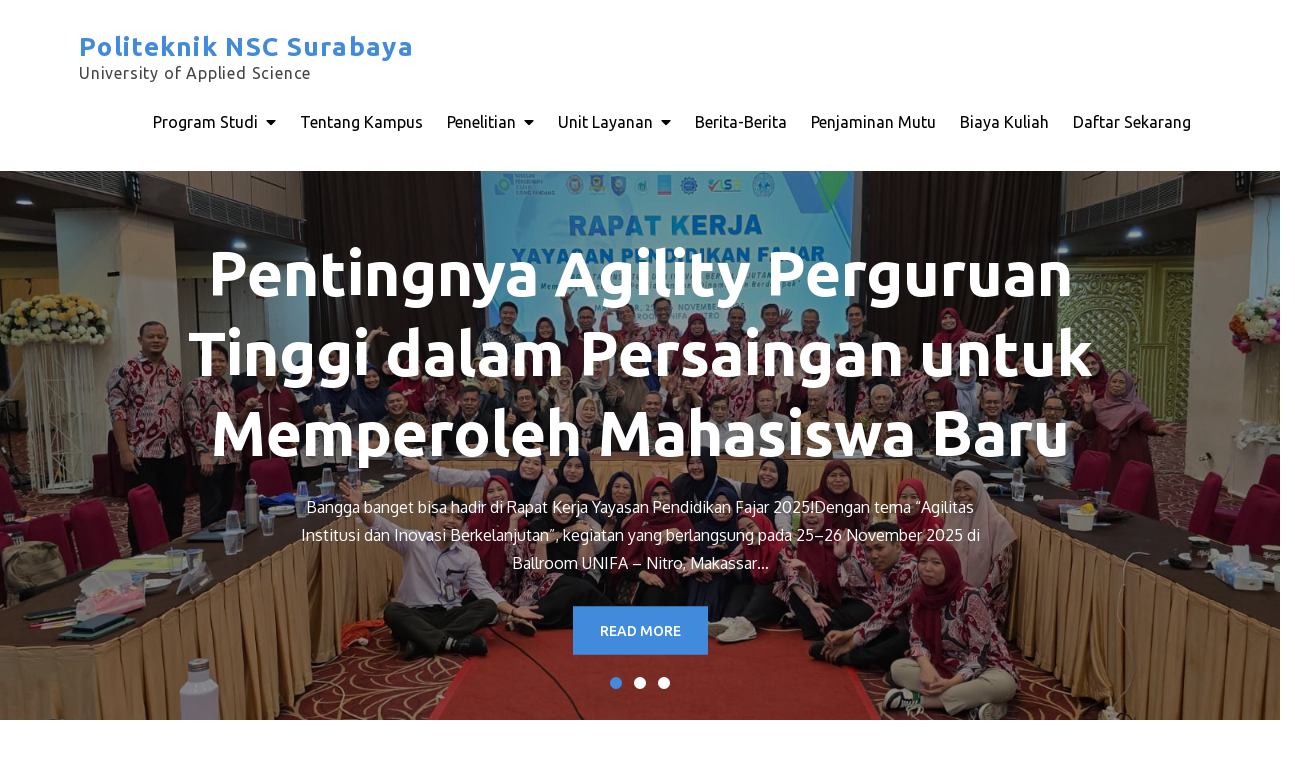

--- FILE ---
content_type: text/html; charset=UTF-8
request_url: https://nscpolteksby.ac.id/workshop-pembuatan-akun-edas-google-schoolar-sinta-orcid-scopus-dan-wos/
body_size: 15358
content:
<!DOCTYPE html> <html lang="en-US"><head>
	<meta charset="UTF-8">
	<meta name="viewport" content="width=device-width, initial-scale=1">
	<link rel="profile" href="http://gmpg.org/xfn/11">
	
<title>Politeknik NSC Surabaya &#8211; University of Applied Science</title>
<meta name='robots' content='max-image-preview:large' />
<link rel='dns-prefetch' href='//fonts.googleapis.com' />
<link rel="alternate" type="application/rss+xml" title="Politeknik NSC Surabaya &raquo; Feed" href="https://nscpolteksby.ac.id/?feed=rss2" />
<link rel="alternate" type="application/rss+xml" title="Politeknik NSC Surabaya &raquo; Comments Feed" href="https://nscpolteksby.ac.id/?feed=comments-rss2" />
<link rel="alternate" title="oEmbed (JSON)" type="application/json+oembed" href="https://nscpolteksby.ac.id/index.php?rest_route=%2Foembed%2F1.0%2Fembed&#038;url=https%3A%2F%2Fnscpolteksby.ac.id%2F" />
<link rel="alternate" title="oEmbed (XML)" type="text/xml+oembed" href="https://nscpolteksby.ac.id/index.php?rest_route=%2Foembed%2F1.0%2Fembed&#038;url=https%3A%2F%2Fnscpolteksby.ac.id%2F&#038;format=xml" />
<style id='wp-img-auto-sizes-contain-inline-css' type='text/css'>
img:is([sizes=auto i],[sizes^="auto," i]){contain-intrinsic-size:3000px 1500px}
/*# sourceURL=wp-img-auto-sizes-contain-inline-css */
</style>
<style id='wp-emoji-styles-inline-css' type='text/css'>

	img.wp-smiley, img.emoji {
		display: inline !important;
		border: none !important;
		box-shadow: none !important;
		height: 1em !important;
		width: 1em !important;
		margin: 0 0.07em !important;
		vertical-align: -0.1em !important;
		background: none !important;
		padding: 0 !important;
	}
/*# sourceURL=wp-emoji-styles-inline-css */
</style>
<style id='wp-block-library-inline-css' type='text/css'>
:root{
  --wp-block-synced-color:#7a00df;
  --wp-block-synced-color--rgb:122, 0, 223;
  --wp-bound-block-color:var(--wp-block-synced-color);
  --wp-editor-canvas-background:#ddd;
  --wp-admin-theme-color:#007cba;
  --wp-admin-theme-color--rgb:0, 124, 186;
  --wp-admin-theme-color-darker-10:#006ba1;
  --wp-admin-theme-color-darker-10--rgb:0, 107, 160.5;
  --wp-admin-theme-color-darker-20:#005a87;
  --wp-admin-theme-color-darker-20--rgb:0, 90, 135;
  --wp-admin-border-width-focus:2px;
}
@media (min-resolution:192dpi){
  :root{
    --wp-admin-border-width-focus:1.5px;
  }
}
.wp-element-button{
  cursor:pointer;
}

:root .has-very-light-gray-background-color{
  background-color:#eee;
}
:root .has-very-dark-gray-background-color{
  background-color:#313131;
}
:root .has-very-light-gray-color{
  color:#eee;
}
:root .has-very-dark-gray-color{
  color:#313131;
}
:root .has-vivid-green-cyan-to-vivid-cyan-blue-gradient-background{
  background:linear-gradient(135deg, #00d084, #0693e3);
}
:root .has-purple-crush-gradient-background{
  background:linear-gradient(135deg, #34e2e4, #4721fb 50%, #ab1dfe);
}
:root .has-hazy-dawn-gradient-background{
  background:linear-gradient(135deg, #faaca8, #dad0ec);
}
:root .has-subdued-olive-gradient-background{
  background:linear-gradient(135deg, #fafae1, #67a671);
}
:root .has-atomic-cream-gradient-background{
  background:linear-gradient(135deg, #fdd79a, #004a59);
}
:root .has-nightshade-gradient-background{
  background:linear-gradient(135deg, #330968, #31cdcf);
}
:root .has-midnight-gradient-background{
  background:linear-gradient(135deg, #020381, #2874fc);
}
:root{
  --wp--preset--font-size--normal:16px;
  --wp--preset--font-size--huge:42px;
}

.has-regular-font-size{
  font-size:1em;
}

.has-larger-font-size{
  font-size:2.625em;
}

.has-normal-font-size{
  font-size:var(--wp--preset--font-size--normal);
}

.has-huge-font-size{
  font-size:var(--wp--preset--font-size--huge);
}

.has-text-align-center{
  text-align:center;
}

.has-text-align-left{
  text-align:left;
}

.has-text-align-right{
  text-align:right;
}

.has-fit-text{
  white-space:nowrap !important;
}

#end-resizable-editor-section{
  display:none;
}

.aligncenter{
  clear:both;
}

.items-justified-left{
  justify-content:flex-start;
}

.items-justified-center{
  justify-content:center;
}

.items-justified-right{
  justify-content:flex-end;
}

.items-justified-space-between{
  justify-content:space-between;
}

.screen-reader-text{
  border:0;
  clip-path:inset(50%);
  height:1px;
  margin:-1px;
  overflow:hidden;
  padding:0;
  position:absolute;
  width:1px;
  word-wrap:normal !important;
}

.screen-reader-text:focus{
  background-color:#ddd;
  clip-path:none;
  color:#444;
  display:block;
  font-size:1em;
  height:auto;
  left:5px;
  line-height:normal;
  padding:15px 23px 14px;
  text-decoration:none;
  top:5px;
  width:auto;
  z-index:100000;
}
html :where(.has-border-color){
  border-style:solid;
}

html :where([style*=border-top-color]){
  border-top-style:solid;
}

html :where([style*=border-right-color]){
  border-right-style:solid;
}

html :where([style*=border-bottom-color]){
  border-bottom-style:solid;
}

html :where([style*=border-left-color]){
  border-left-style:solid;
}

html :where([style*=border-width]){
  border-style:solid;
}

html :where([style*=border-top-width]){
  border-top-style:solid;
}

html :where([style*=border-right-width]){
  border-right-style:solid;
}

html :where([style*=border-bottom-width]){
  border-bottom-style:solid;
}

html :where([style*=border-left-width]){
  border-left-style:solid;
}
html :where(img[class*=wp-image-]){
  height:auto;
  max-width:100%;
}
:where(figure){
  margin:0 0 1em;
}

html :where(.is-position-sticky){
  --wp-admin--admin-bar--position-offset:var(--wp-admin--admin-bar--height, 0px);
}

@media screen and (max-width:600px){
  html :where(.is-position-sticky){
    --wp-admin--admin-bar--position-offset:0px;
  }
}

/*# sourceURL=wp-block-library-inline-css */
</style><style id='wp-block-embed-inline-css' type='text/css'>
.wp-block-embed.alignleft,.wp-block-embed.alignright,.wp-block[data-align=left]>[data-type="core/embed"],.wp-block[data-align=right]>[data-type="core/embed"]{
  max-width:360px;
  width:100%;
}
.wp-block-embed.alignleft .wp-block-embed__wrapper,.wp-block-embed.alignright .wp-block-embed__wrapper,.wp-block[data-align=left]>[data-type="core/embed"] .wp-block-embed__wrapper,.wp-block[data-align=right]>[data-type="core/embed"] .wp-block-embed__wrapper{
  min-width:280px;
}

.wp-block-cover .wp-block-embed{
  min-height:240px;
  min-width:320px;
}

.wp-block-embed{
  overflow-wrap:break-word;
}
.wp-block-embed :where(figcaption){
  margin-bottom:1em;
  margin-top:.5em;
}
.wp-block-embed iframe{
  max-width:100%;
}

.wp-block-embed__wrapper{
  position:relative;
}

.wp-embed-responsive .wp-has-aspect-ratio .wp-block-embed__wrapper:before{
  content:"";
  display:block;
  padding-top:50%;
}
.wp-embed-responsive .wp-has-aspect-ratio iframe{
  bottom:0;
  height:100%;
  left:0;
  position:absolute;
  right:0;
  top:0;
  width:100%;
}

.wp-embed-responsive .wp-embed-aspect-21-9 .wp-block-embed__wrapper:before{
  padding-top:42.85%;
}
.wp-embed-responsive .wp-embed-aspect-18-9 .wp-block-embed__wrapper:before{
  padding-top:50%;
}
.wp-embed-responsive .wp-embed-aspect-16-9 .wp-block-embed__wrapper:before{
  padding-top:56.25%;
}
.wp-embed-responsive .wp-embed-aspect-4-3 .wp-block-embed__wrapper:before{
  padding-top:75%;
}
.wp-embed-responsive .wp-embed-aspect-1-1 .wp-block-embed__wrapper:before{
  padding-top:100%;
}
.wp-embed-responsive .wp-embed-aspect-9-16 .wp-block-embed__wrapper:before{
  padding-top:177.77%;
}
.wp-embed-responsive .wp-embed-aspect-1-2 .wp-block-embed__wrapper:before{
  padding-top:200%;
}
/*# sourceURL=https://nscpolteksby.ac.id/wp-includes/blocks/embed/style.css */
</style>
<style id='wp-block-embed-theme-inline-css' type='text/css'>
.wp-block-embed :where(figcaption){
  color:#555;
  font-size:13px;
  text-align:center;
}
.is-dark-theme .wp-block-embed :where(figcaption){
  color:#ffffffa6;
}

.wp-block-embed{
  margin:0 0 1em;
}
/*# sourceURL=https://nscpolteksby.ac.id/wp-includes/blocks/embed/theme.css */
</style>
<style id='wp-block-paragraph-inline-css' type='text/css'>
.is-small-text{
  font-size:.875em;
}

.is-regular-text{
  font-size:1em;
}

.is-large-text{
  font-size:2.25em;
}

.is-larger-text{
  font-size:3em;
}

.has-drop-cap:not(:focus):first-letter{
  float:left;
  font-size:8.4em;
  font-style:normal;
  font-weight:100;
  line-height:.68;
  margin:.05em .1em 0 0;
  text-transform:uppercase;
}

body.rtl .has-drop-cap:not(:focus):first-letter{
  float:none;
  margin-left:.1em;
}

p.has-drop-cap.has-background{
  overflow:hidden;
}

:root :where(p.has-background){
  padding:1.25em 2.375em;
}

:where(p.has-text-color:not(.has-link-color)) a{
  color:inherit;
}

p.has-text-align-left[style*="writing-mode:vertical-lr"],p.has-text-align-right[style*="writing-mode:vertical-rl"]{
  rotate:180deg;
}
/*# sourceURL=https://nscpolteksby.ac.id/wp-includes/blocks/paragraph/style.css */
</style>
<style id='global-styles-inline-css' type='text/css'>
:root{--wp--preset--aspect-ratio--square: 1;--wp--preset--aspect-ratio--4-3: 4/3;--wp--preset--aspect-ratio--3-4: 3/4;--wp--preset--aspect-ratio--3-2: 3/2;--wp--preset--aspect-ratio--2-3: 2/3;--wp--preset--aspect-ratio--16-9: 16/9;--wp--preset--aspect-ratio--9-16: 9/16;--wp--preset--color--black: #000000;--wp--preset--color--cyan-bluish-gray: #abb8c3;--wp--preset--color--white: #ffffff;--wp--preset--color--pale-pink: #f78da7;--wp--preset--color--vivid-red: #cf2e2e;--wp--preset--color--luminous-vivid-orange: #ff6900;--wp--preset--color--luminous-vivid-amber: #fcb900;--wp--preset--color--light-green-cyan: #7bdcb5;--wp--preset--color--vivid-green-cyan: #00d084;--wp--preset--color--pale-cyan-blue: #8ed1fc;--wp--preset--color--vivid-cyan-blue: #0693e3;--wp--preset--color--vivid-purple: #9b51e0;--wp--preset--color--tan: #E6DBAD;--wp--preset--color--yellow: #FDE64B;--wp--preset--color--orange: #ED7014;--wp--preset--color--red: #D0312D;--wp--preset--color--pink: #b565a7;--wp--preset--color--purple: #A32CC4;--wp--preset--color--blue: #3A43BA;--wp--preset--color--green: #3BB143;--wp--preset--color--brown: #231709;--wp--preset--color--grey: #6C626D;--wp--preset--gradient--vivid-cyan-blue-to-vivid-purple: linear-gradient(135deg,rgb(6,147,227) 0%,rgb(155,81,224) 100%);--wp--preset--gradient--light-green-cyan-to-vivid-green-cyan: linear-gradient(135deg,rgb(122,220,180) 0%,rgb(0,208,130) 100%);--wp--preset--gradient--luminous-vivid-amber-to-luminous-vivid-orange: linear-gradient(135deg,rgb(252,185,0) 0%,rgb(255,105,0) 100%);--wp--preset--gradient--luminous-vivid-orange-to-vivid-red: linear-gradient(135deg,rgb(255,105,0) 0%,rgb(207,46,46) 100%);--wp--preset--gradient--very-light-gray-to-cyan-bluish-gray: linear-gradient(135deg,rgb(238,238,238) 0%,rgb(169,184,195) 100%);--wp--preset--gradient--cool-to-warm-spectrum: linear-gradient(135deg,rgb(74,234,220) 0%,rgb(151,120,209) 20%,rgb(207,42,186) 40%,rgb(238,44,130) 60%,rgb(251,105,98) 80%,rgb(254,248,76) 100%);--wp--preset--gradient--blush-light-purple: linear-gradient(135deg,rgb(255,206,236) 0%,rgb(152,150,240) 100%);--wp--preset--gradient--blush-bordeaux: linear-gradient(135deg,rgb(254,205,165) 0%,rgb(254,45,45) 50%,rgb(107,0,62) 100%);--wp--preset--gradient--luminous-dusk: linear-gradient(135deg,rgb(255,203,112) 0%,rgb(199,81,192) 50%,rgb(65,88,208) 100%);--wp--preset--gradient--pale-ocean: linear-gradient(135deg,rgb(255,245,203) 0%,rgb(182,227,212) 50%,rgb(51,167,181) 100%);--wp--preset--gradient--electric-grass: linear-gradient(135deg,rgb(202,248,128) 0%,rgb(113,206,126) 100%);--wp--preset--gradient--midnight: linear-gradient(135deg,rgb(2,3,129) 0%,rgb(40,116,252) 100%);--wp--preset--font-size--small: 12px;--wp--preset--font-size--medium: 20px;--wp--preset--font-size--large: 36px;--wp--preset--font-size--x-large: 42px;--wp--preset--font-size--regular: 16px;--wp--preset--font-size--larger: 36px;--wp--preset--font-size--huge: 48px;--wp--preset--spacing--20: 0.44rem;--wp--preset--spacing--30: 0.67rem;--wp--preset--spacing--40: 1rem;--wp--preset--spacing--50: 1.5rem;--wp--preset--spacing--60: 2.25rem;--wp--preset--spacing--70: 3.38rem;--wp--preset--spacing--80: 5.06rem;--wp--preset--shadow--natural: 6px 6px 9px rgba(0, 0, 0, 0.2);--wp--preset--shadow--deep: 12px 12px 50px rgba(0, 0, 0, 0.4);--wp--preset--shadow--sharp: 6px 6px 0px rgba(0, 0, 0, 0.2);--wp--preset--shadow--outlined: 6px 6px 0px -3px rgb(255, 255, 255), 6px 6px rgb(0, 0, 0);--wp--preset--shadow--crisp: 6px 6px 0px rgb(0, 0, 0);}:where(.is-layout-flex){gap: 0.5em;}:where(.is-layout-grid){gap: 0.5em;}body .is-layout-flex{display: flex;}.is-layout-flex{flex-wrap: wrap;align-items: center;}.is-layout-flex > :is(*, div){margin: 0;}body .is-layout-grid{display: grid;}.is-layout-grid > :is(*, div){margin: 0;}:where(.wp-block-columns.is-layout-flex){gap: 2em;}:where(.wp-block-columns.is-layout-grid){gap: 2em;}:where(.wp-block-post-template.is-layout-flex){gap: 1.25em;}:where(.wp-block-post-template.is-layout-grid){gap: 1.25em;}.has-black-color{color: var(--wp--preset--color--black) !important;}.has-cyan-bluish-gray-color{color: var(--wp--preset--color--cyan-bluish-gray) !important;}.has-white-color{color: var(--wp--preset--color--white) !important;}.has-pale-pink-color{color: var(--wp--preset--color--pale-pink) !important;}.has-vivid-red-color{color: var(--wp--preset--color--vivid-red) !important;}.has-luminous-vivid-orange-color{color: var(--wp--preset--color--luminous-vivid-orange) !important;}.has-luminous-vivid-amber-color{color: var(--wp--preset--color--luminous-vivid-amber) !important;}.has-light-green-cyan-color{color: var(--wp--preset--color--light-green-cyan) !important;}.has-vivid-green-cyan-color{color: var(--wp--preset--color--vivid-green-cyan) !important;}.has-pale-cyan-blue-color{color: var(--wp--preset--color--pale-cyan-blue) !important;}.has-vivid-cyan-blue-color{color: var(--wp--preset--color--vivid-cyan-blue) !important;}.has-vivid-purple-color{color: var(--wp--preset--color--vivid-purple) !important;}.has-black-background-color{background-color: var(--wp--preset--color--black) !important;}.has-cyan-bluish-gray-background-color{background-color: var(--wp--preset--color--cyan-bluish-gray) !important;}.has-white-background-color{background-color: var(--wp--preset--color--white) !important;}.has-pale-pink-background-color{background-color: var(--wp--preset--color--pale-pink) !important;}.has-vivid-red-background-color{background-color: var(--wp--preset--color--vivid-red) !important;}.has-luminous-vivid-orange-background-color{background-color: var(--wp--preset--color--luminous-vivid-orange) !important;}.has-luminous-vivid-amber-background-color{background-color: var(--wp--preset--color--luminous-vivid-amber) !important;}.has-light-green-cyan-background-color{background-color: var(--wp--preset--color--light-green-cyan) !important;}.has-vivid-green-cyan-background-color{background-color: var(--wp--preset--color--vivid-green-cyan) !important;}.has-pale-cyan-blue-background-color{background-color: var(--wp--preset--color--pale-cyan-blue) !important;}.has-vivid-cyan-blue-background-color{background-color: var(--wp--preset--color--vivid-cyan-blue) !important;}.has-vivid-purple-background-color{background-color: var(--wp--preset--color--vivid-purple) !important;}.has-black-border-color{border-color: var(--wp--preset--color--black) !important;}.has-cyan-bluish-gray-border-color{border-color: var(--wp--preset--color--cyan-bluish-gray) !important;}.has-white-border-color{border-color: var(--wp--preset--color--white) !important;}.has-pale-pink-border-color{border-color: var(--wp--preset--color--pale-pink) !important;}.has-vivid-red-border-color{border-color: var(--wp--preset--color--vivid-red) !important;}.has-luminous-vivid-orange-border-color{border-color: var(--wp--preset--color--luminous-vivid-orange) !important;}.has-luminous-vivid-amber-border-color{border-color: var(--wp--preset--color--luminous-vivid-amber) !important;}.has-light-green-cyan-border-color{border-color: var(--wp--preset--color--light-green-cyan) !important;}.has-vivid-green-cyan-border-color{border-color: var(--wp--preset--color--vivid-green-cyan) !important;}.has-pale-cyan-blue-border-color{border-color: var(--wp--preset--color--pale-cyan-blue) !important;}.has-vivid-cyan-blue-border-color{border-color: var(--wp--preset--color--vivid-cyan-blue) !important;}.has-vivid-purple-border-color{border-color: var(--wp--preset--color--vivid-purple) !important;}.has-vivid-cyan-blue-to-vivid-purple-gradient-background{background: var(--wp--preset--gradient--vivid-cyan-blue-to-vivid-purple) !important;}.has-light-green-cyan-to-vivid-green-cyan-gradient-background{background: var(--wp--preset--gradient--light-green-cyan-to-vivid-green-cyan) !important;}.has-luminous-vivid-amber-to-luminous-vivid-orange-gradient-background{background: var(--wp--preset--gradient--luminous-vivid-amber-to-luminous-vivid-orange) !important;}.has-luminous-vivid-orange-to-vivid-red-gradient-background{background: var(--wp--preset--gradient--luminous-vivid-orange-to-vivid-red) !important;}.has-very-light-gray-to-cyan-bluish-gray-gradient-background{background: var(--wp--preset--gradient--very-light-gray-to-cyan-bluish-gray) !important;}.has-cool-to-warm-spectrum-gradient-background{background: var(--wp--preset--gradient--cool-to-warm-spectrum) !important;}.has-blush-light-purple-gradient-background{background: var(--wp--preset--gradient--blush-light-purple) !important;}.has-blush-bordeaux-gradient-background{background: var(--wp--preset--gradient--blush-bordeaux) !important;}.has-luminous-dusk-gradient-background{background: var(--wp--preset--gradient--luminous-dusk) !important;}.has-pale-ocean-gradient-background{background: var(--wp--preset--gradient--pale-ocean) !important;}.has-electric-grass-gradient-background{background: var(--wp--preset--gradient--electric-grass) !important;}.has-midnight-gradient-background{background: var(--wp--preset--gradient--midnight) !important;}.has-small-font-size{font-size: var(--wp--preset--font-size--small) !important;}.has-medium-font-size{font-size: var(--wp--preset--font-size--medium) !important;}.has-large-font-size{font-size: var(--wp--preset--font-size--large) !important;}.has-x-large-font-size{font-size: var(--wp--preset--font-size--x-large) !important;}
/*# sourceURL=global-styles-inline-css */
</style>
<style id='core-block-supports-inline-css' type='text/css'>
/**
 * Core styles: block-supports
 */

/*# sourceURL=core-block-supports-inline-css */
</style>

<style id='classic-theme-styles-inline-css' type='text/css'>
/**
 * These rules are needed for backwards compatibility.
 * They should match the button element rules in the base theme.json file.
 */
.wp-block-button__link {
	color: #ffffff;
	background-color: #32373c;
	border-radius: 9999px; /* 100% causes an oval, but any explicit but really high value retains the pill shape. */

	/* This needs a low specificity so it won't override the rules from the button element if defined in theme.json. */
	box-shadow: none;
	text-decoration: none;

	/* The extra 2px are added to size solids the same as the outline versions.*/
	padding: calc(0.667em + 2px) calc(1.333em + 2px);

	font-size: 1.125em;
}

.wp-block-file__button {
	background: #32373c;
	color: #ffffff;
	text-decoration: none;
}

/*# sourceURL=/wp-includes/css/classic-themes.css */
</style>
<link rel='stylesheet' id='creativ-university-google-fonts-css' href='https://fonts.googleapis.com/css?family=Ubuntu%3A400%2C500%2C700%7COxygen%3A400%2C700&#038;subset=latin%2Clatin-ext' type='text/css' media='all' />
<link rel='stylesheet' id='fontawesome-all-css' href='https://nscpolteksby.ac.id/wp-content/themes/creativ-university/assets/css/all.css?ver=4.7.0' type='text/css' media='all' />
<link rel='stylesheet' id='slick-theme-css-css' href='https://nscpolteksby.ac.id/wp-content/themes/creativ-university/assets/css/slick-theme.css?ver=v2.2.0' type='text/css' media='all' />
<link rel='stylesheet' id='slick-css-css' href='https://nscpolteksby.ac.id/wp-content/themes/creativ-university/assets/css/slick.css?ver=v1.8.0' type='text/css' media='all' />
<link rel='stylesheet' id='creativ-university-blocks-css' href='https://nscpolteksby.ac.id/wp-content/themes/creativ-university/assets/css/blocks.css?ver=6.9' type='text/css' media='all' />
<link rel='stylesheet' id='creativ-university-style-css' href='https://nscpolteksby.ac.id/wp-content/themes/creativ-university/style.css?ver=6.9' type='text/css' media='all' />
<script type="797b25a442d20c3427fa6890-text/javascript" src="https://nscpolteksby.ac.id/wp-includes/js/jquery/jquery.js?ver=3.7.1" id="jquery-core-js"></script>
<script type="797b25a442d20c3427fa6890-text/javascript" src="https://nscpolteksby.ac.id/wp-includes/js/jquery/jquery-migrate.js?ver=3.4.1" id="jquery-migrate-js"></script>
<link rel="https://api.w.org/" href="https://nscpolteksby.ac.id/index.php?rest_route=/" /><link rel="alternate" title="JSON" type="application/json" href="https://nscpolteksby.ac.id/index.php?rest_route=/wp/v2/pages/1344" /><link rel="EditURI" type="application/rsd+xml" title="RSD" href="https://nscpolteksby.ac.id/xmlrpc.php?rsd" />
<meta name="generator" content="WordPress 6.9" />
<link rel="canonical" href="https://nscpolteksby.ac.id/" />
<link rel='shortlink' href='https://nscpolteksby.ac.id/' />
<!-- Analytics by WP Statistics - https://wp-statistics.com -->
<link rel="icon" href="https://nscpolteksby.ac.id/wp-content/uploads/2021/03/favicon.ico" sizes="32x32" />
<link rel="icon" href="https://nscpolteksby.ac.id/wp-content/uploads/2021/03/favicon.ico" sizes="192x192" />
<link rel="apple-touch-icon" href="https://nscpolteksby.ac.id/wp-content/uploads/2021/03/favicon.ico" />
<meta name="msapplication-TileImage" content="https://nscpolteksby.ac.id/wp-content/uploads/2021/03/favicon.ico" />
</head>

<body class="home wp-singular page-template-default page page-id-1344 wp-theme-creativ-university group-blog right-sidebar">

<div id="page" class="site"><a class="skip-link screen-reader-text" href="#content">Skip to content</a>		<header id="masthead" class="site-header" role="banner">    <div class="wrapper">
        <div class="site-branding">
            <div class="site-logo">
                            </div><!-- .site-logo -->

            <div id="site-identity">
                <h1 class="site-title">
                    <a href="https://nscpolteksby.ac.id/" rel="home">  Politeknik NSC Surabaya</a>
                </h1>

                                    <p class="site-description">University of Applied Science</p>
                            </div><!-- #site-identity -->
        </div> <!-- .site-branding -->

        <nav id="site-navigation" class="main-navigation" role="navigation" aria-label="Primary Menu">
            <button type="button" class="menu-toggle">
                <span class="icon-bar"></span>
                <span class="icon-bar"></span>
                <span class="icon-bar"></span>
            </button>

            <div class="menu-primary-menu-container"><ul id="primary-menu" class="nav-menu"><li id="menu-item-50" class="menu-item menu-item-type-custom menu-item-object-custom menu-item-has-children menu-item-50"><a href="#">Program Studi</a>
<ul class="sub-menu">
	<li id="menu-item-51" class="menu-item menu-item-type-custom menu-item-object-custom menu-item-has-children menu-item-51"><a href="#">Diploma 3</a>
	<ul class="sub-menu">
		<li id="menu-item-55" class="menu-item menu-item-type-custom menu-item-object-custom menu-item-55"><a href="https://nscpolteksby.ac.id/administrasi-bisnis">Administrasi Bisnis</a></li>
		<li id="menu-item-54" class="menu-item menu-item-type-custom menu-item-object-custom menu-item-54"><a href="https://nscpolteksby.ac.id/akuntansi">Akuntansi</a></li>
		<li id="menu-item-56" class="menu-item menu-item-type-custom menu-item-object-custom menu-item-56"><a href="http://nscpolteksby.ac.id/perhotelan">Perhotelan</a></li>
		<li id="menu-item-53" class="menu-item menu-item-type-custom menu-item-object-custom menu-item-53"><a href="http://nscpolteksby.ac.id/teknologi-komputer">Teknologi Komputer</a></li>
	</ul>
</li>
	<li id="menu-item-52" class="menu-item menu-item-type-custom menu-item-object-custom menu-item-has-children menu-item-52"><a href="#">Sarjana Terapan</a>
	<ul class="sub-menu">
		<li id="menu-item-58" class="menu-item menu-item-type-custom menu-item-object-custom menu-item-58"><a href="http://nscpolteksby.ac.id/manajemen-pemasaran-internasional">Manajemen Pemasaran Internasional</a></li>
		<li id="menu-item-57" class="menu-item menu-item-type-custom menu-item-object-custom menu-item-57"><a href="http://nscpolteksby.ac.id/pengelolaan-perhotelan">Pengelolaan Perhotelan</a></li>
	</ul>
</li>
</ul>
</li>
<li id="menu-item-40" class="menu-item menu-item-type-custom menu-item-object-custom menu-item-40"><a href="https://nscpolteksby.ac.id/tentang-kampus/">Tentang Kampus</a></li>
<li id="menu-item-69" class="menu-item menu-item-type-custom menu-item-object-custom menu-item-has-children menu-item-69"><a href="#">Penelitian</a>
<ul class="sub-menu">
	<li id="menu-item-873" class="menu-item menu-item-type-custom menu-item-object-custom menu-item-873"><a href="http://nscpolteksby.ac.id/ejournal">Jurnal</a></li>
	<li id="menu-item-874" class="menu-item menu-item-type-custom menu-item-object-custom menu-item-874"><a href="https://p3m.nscpolteksby.ac.id/category/pkm/">Program Kreativitas Mahasiswa</a></li>
	<li id="menu-item-969" class="menu-item menu-item-type-custom menu-item-object-custom menu-item-969"><a href="https://buletin.nscpolteksby.ac.id/">Buletin</a></li>
</ul>
</li>
<li id="menu-item-59" class="menu-item menu-item-type-custom menu-item-object-custom menu-item-has-children menu-item-59"><a href="#">Unit Layanan</a>
<ul class="sub-menu">
	<li id="menu-item-60" class="menu-item menu-item-type-custom menu-item-object-custom menu-item-60"><a href="https://nscpolteksby.ac.id/bag-administrasi-akademik-dan-kemahasiswaan/">Bag. Administrasi Akademik &amp; Kemahasiswaan</a></li>
	<li id="menu-item-61" class="menu-item menu-item-type-custom menu-item-object-custom menu-item-61"><a href="https://nscpolteksby.ac.id/bag-administrasi-umum-dan-keuangan/">Bag. Administrasi Umum &amp; Keuangan</a></li>
	<li id="menu-item-64" class="menu-item menu-item-type-custom menu-item-object-custom menu-item-64"><a href="https://nscpolteksby.ac.id/plk">Layanan Karir</a></li>
	<li id="menu-item-62" class="menu-item menu-item-type-custom menu-item-object-custom menu-item-62"><a href="https://nscpolteksby.ac.id/p3m/">Pusat Penelitian &amp; Pengabdian Masyarakat</a></li>
	<li id="menu-item-63" class="menu-item menu-item-type-custom menu-item-object-custom menu-item-63"><a href="https://lib.nscpolteksby.ac.id">Perpustakaan</a></li>
	<li id="menu-item-65" class="menu-item menu-item-type-custom menu-item-object-custom menu-item-65"><a href="https://nscpolteksby.ac.id/tik">Teknologi Informasi &amp; Komunikasi</a></li>
	<li id="menu-item-1296" class="menu-item menu-item-type-custom menu-item-object-custom menu-item-1296"><a href="https://nscpolteksby.ac.id/verfikasi-ijazah-alumni/">Verifikasi Ijazah Alumni</a></li>
</ul>
</li>
<li id="menu-item-1418" class="menu-item menu-item-type-taxonomy menu-item-object-category menu-item-1418"><a href="https://nscpolteksby.ac.id/?cat=16">Berita-Berita</a></li>
<li id="menu-item-4190" class="menu-item menu-item-type-custom menu-item-object-custom menu-item-4190"><a href="http://nscpolteksby.ac.id/penjaminan-mutu">Penjaminan Mutu</a></li>
<li id="menu-item-4126" class="menu-item menu-item-type-post_type menu-item-object-page menu-item-4126"><a href="https://nscpolteksby.ac.id/?page_id=4118">Biaya Kuliah</a></li>
<li id="menu-item-68" class="css-daftar-sekarang menu-item menu-item-type-custom menu-item-object-custom menu-item-68"><a href="http://penmaru.nscpolteksby.ac.id/">Daftar Sekarang</a></li>
</ul></div>        </nav><!-- #site-navigation -->
    </div><!-- .wrapper -->
</header> <!-- header ends here -->	<div id="content" class="site-content">
	                                        <section id="featured-slider">
                                    <div class="featured-slider-wrapper" data-slick='{"slidesToShow": 1, "slidesToScroll": 1, "infinite": true, "speed": 1000, "dots": true, "arrows":true, "autoplay": false, "fade": false }'>
                                    <article class="slick-item display-block" style="background-image: url('https://nscpolteksby.ac.id/wp-content/uploads/2025/11/map-10-g.jpg');">
                            <div class="overlay"></div>
                            <div class="wrapper">
                                <div class="featured-content-wrapper">
                                    <header class="entry-header">
                                        <h2 class="entry-title"><a href="https://nscpolteksby.ac.id/?p=4836">Pentingnya Agility Perguruan Tinggi dalam Persaingan untuk Memperoleh Mahasiswa Baru</a></h2>
                                    </header>
                                    
                                    <div class="entry-content">
                                        <p>Bangga banget bisa hadir di Rapat Kerja Yayasan Pendidikan Fajar 2025!Dengan tema “Agilitas Institusi dan Inovasi Berkelanjutan”, kegiatan yang berlangsung pada 25–26 November 2025 di Ballroom UNIFA – Nitro, Makassar&hellip;</p>
                                    </div><!-- .entry-content -->

                                                                                                                <div class="read-more">
                                            <a href="https://nscpolteksby.ac.id/?p=4836" class="btn btn-primary">Read More</a>
                                        </div><!-- .read-more -->
                                                                    </div><!-- .featured-content-wrapper -->
                            </div><!-- .wrapper -->
                        </article><!-- .slick-item -->
                                            <article class="slick-item display-none" style="background-image: url('https://nscpolteksby.ac.id/wp-content/uploads/2025/07/nsc-93-c.jpg');">
                            <div class="overlay"></div>
                            <div class="wrapper">
                                <div class="featured-content-wrapper">
                                    <header class="entry-header">
                                        <h2 class="entry-title"><a href="https://nscpolteksby.ac.id/?p=4633">Kunjungan Industri ke PT Atlantic Biruraya Pasuruan</a></h2>
                                    </header>
                                    
                                    <div class="entry-content">
                                        <p>Pentingnya Kunjungan Industri bagi Mahasiswa untuk Persiapan Dunia Kerja Di era kompetitif saat ini, lulusan perguruan tinggi tidak hanya dituntut untuk menguasai teori, tetapi juga harus memiliki pemahaman praktis tentang&hellip;</p>
                                    </div><!-- .entry-content -->

                                                                                                                <div class="read-more">
                                            <a href="https://nscpolteksby.ac.id/?p=4633" class="btn btn-primary">Read More</a>
                                        </div><!-- .read-more -->
                                                                    </div><!-- .featured-content-wrapper -->
                            </div><!-- .wrapper -->
                        </article><!-- .slick-item -->
                                            <article class="slick-item display-none" style="background-image: url('https://nscpolteksby.ac.id/wp-content/uploads/2025/07/pp-56.png');">
                            <div class="overlay"></div>
                            <div class="wrapper">
                                <div class="featured-content-wrapper">
                                    <header class="entry-header">
                                        <h2 class="entry-title"><a href="https://nscpolteksby.ac.id/?p=4616">Membangun Profesionalisme di Industri Perhotelan: Kunjungan Mahasiswa D4 Pengelolaan Perhotelan Politeknik NSC Surabaya ke Namira Hotel</a></h2>
                                    </header>
                                    
                                    <div class="entry-content">
                                        <p>Etika profesi dan job preparation adalah dua aspek yang sangat penting dalam membangun karir yang sukses di industri perhotelan. Etika profesi mencakup nilai-nilai dan prinsip-prinsip yang menjadi pedoman dalam bekerja,&hellip;</p>
                                    </div><!-- .entry-content -->

                                                                                                                <div class="read-more">
                                            <a href="https://nscpolteksby.ac.id/?p=4616" class="btn btn-primary">Read More</a>
                                        </div><!-- .read-more -->
                                                                    </div><!-- .featured-content-wrapper -->
                            </div><!-- .wrapper -->
                        </article><!-- .slick-item -->
                                                        </div><!-- .featured-slider-wrapper -->
                        </section>
            
                            
                            
                                            
                                                <section id="blog" class="blog-posts-wrapper page-section">
                        <div class="wrapper">
                             
            <div class="section-header">
            <h2 class="section-title">Education News</h2>
        </div><!-- .section-header -->
    
  	<div class="section-content col-3">
	  	
					    <article class="has-post-thumbnail">
			    	<div class="post-item">
				      						        <div class="featured-image" style="background-image: url('https://nscpolteksby.ac.id/wp-content/uploads/2026/01/map-17-b.webp');">
                                <a href="https://nscpolteksby.ac.id/?p=4899" class="post-thumbnail-link"></a>
                            </div><!-- .featured-image -->
				    	
				    	<div class="entry-container">
				    		<div class="entry-meta">		         
					            <span class="date"><a href="https://nscpolteksby.ac.id/?p=4899" rel="bookmark"><time class="entry-date published updated" datetime="2026-01-13T16:19:36+07:00">January 13, 2026</time></a></span>					        </div><!-- .entry-meta -->
					        
					        <header class="entry-header">
								<h2 class="entry-title">
									<a href="https://nscpolteksby.ac.id/?p=4899">Bukan Sekadar Kuliah: Memilih Kampus yang Mentransformasi Lewat Magang Global</a>
								</h2>
					        </header>

					        <div class="entry-content">
			 				    <p>Manfaat Mahasiswa Magang Industri di Luar Negeri: Investasi Masa Depan yang Strategis Program magang industri&hellip;</p>
					        </div><!-- .entry-content -->

					        <div class="read-more">
                                                                <a href="https://nscpolteksby.ac.id/?p=4899" class="btn">Read More</a>
                            </div><!-- .read-more -->
				        </div><!-- .entry-container -->
				    </div><!-- .post-item -->
			    </article>
		    			    <article class="has-post-thumbnail">
			    	<div class="post-item">
				      						        <div class="featured-image" style="background-image: url('https://nscpolteksby.ac.id/wp-content/uploads/2025/12/map-15-a-scaled.jpg');">
                                <a href="https://nscpolteksby.ac.id/?p=4869" class="post-thumbnail-link"></a>
                            </div><!-- .featured-image -->
				    	
				    	<div class="entry-container">
				    		<div class="entry-meta">		         
					            <span class="date"><a href="https://nscpolteksby.ac.id/?p=4869" rel="bookmark"><time class="entry-date published updated" datetime="2025-12-17T18:10:32+07:00">December 17, 2025</time></a></span>					        </div><!-- .entry-meta -->
					        
					        <header class="entry-header">
								<h2 class="entry-title">
									<a href="https://nscpolteksby.ac.id/?p=4869">Dua Pilar Kesuksesan UMKM: Menguasai Business Model Canvas dan Harga Pokok Produksi</a>
								</h2>
					        </header>

					        <div class="entry-content">
			 				    <p>Telah terlaksana kegiatan Pelatihan Business Model Canvas (BMC) dan Harga Pokok Produksi (HPP) bersama BMM&hellip;</p>
					        </div><!-- .entry-content -->

					        <div class="read-more">
                                                                <a href="https://nscpolteksby.ac.id/?p=4869" class="btn">Read More</a>
                            </div><!-- .read-more -->
				        </div><!-- .entry-container -->
				    </div><!-- .post-item -->
			    </article>
		    			    <article class="has-post-thumbnail">
			    	<div class="post-item">
				      						        <div class="featured-image" style="background-image: url('https://nscpolteksby.ac.id/wp-content/uploads/2025/12/map-14-a.jpg');">
                                <a href="https://nscpolteksby.ac.id/?p=4864" class="post-thumbnail-link"></a>
                            </div><!-- .featured-image -->
				    	
				    	<div class="entry-container">
				    		<div class="entry-meta">		         
					            <span class="date"><a href="https://nscpolteksby.ac.id/?p=4864" rel="bookmark"><time class="entry-date published updated" datetime="2025-12-17T17:36:37+07:00">December 17, 2025</time></a></span>					        </div><!-- .entry-meta -->
					        
					        <header class="entry-header">
								<h2 class="entry-title">
									<a href="https://nscpolteksby.ac.id/?p=4864">Dari Kelas ke Kafe: Pelatihan Latte Art Ekonomis Membuka Cakrawala Kreatif dan Wirausaha Siswa SMP</a>
								</h2>
					        </header>

					        <div class="entry-content">
			 				    <p>Politeknik NSC Surabaya selenggarakan Pelatihan Latte Art Ekonomis untuk siswa SMP YPPI 2. Pelatihan ini&hellip;</p>
					        </div><!-- .entry-content -->

					        <div class="read-more">
                                                                <a href="https://nscpolteksby.ac.id/?p=4864" class="btn">Read More</a>
                            </div><!-- .read-more -->
				        </div><!-- .entry-container -->
				    </div><!-- .post-item -->
			    </article>
		    			    <article class="has-post-thumbnail">
			    	<div class="post-item">
				      						        <div class="featured-image" style="background-image: url('https://nscpolteksby.ac.id/wp-content/uploads/2025/12/map-13-a.jpg');">
                                <a href="https://nscpolteksby.ac.id/?p=4859" class="post-thumbnail-link"></a>
                            </div><!-- .featured-image -->
				    	
				    	<div class="entry-container">
				    		<div class="entry-meta">		         
					            <span class="date"><a href="https://nscpolteksby.ac.id/?p=4859" rel="bookmark"><time class="entry-date published updated" datetime="2025-12-16T18:19:34+07:00">December 16, 2025</time></a></span>					        </div><!-- .entry-meta -->
					        
					        <header class="entry-header">
								<h2 class="entry-title">
									<a href="https://nscpolteksby.ac.id/?p=4859">Dari Biji ke Cangkir: Pelatihan Barista untuk Cetak Wirausaha Muda Kreatif Karang Taruna Jambangan</a>
								</h2>
					        </header>

					        <div class="entry-content">
			 				    <p>Politeknik NSC selenggarakan pelatihan barista (based olahan kopi hitam) yang bertujuan untuk menumbuhkan motivasi karang&hellip;</p>
					        </div><!-- .entry-content -->

					        <div class="read-more">
                                                                <a href="https://nscpolteksby.ac.id/?p=4859" class="btn">Read More</a>
                            </div><!-- .read-more -->
				        </div><!-- .entry-container -->
				    </div><!-- .post-item -->
			    </article>
		    			    <article class="has-post-thumbnail">
			    	<div class="post-item">
				      						        <div class="featured-image" style="background-image: url('https://nscpolteksby.ac.id/wp-content/uploads/2025/11/map-10-g.jpg');">
                                <a href="https://nscpolteksby.ac.id/?p=4836" class="post-thumbnail-link"></a>
                            </div><!-- .featured-image -->
				    	
				    	<div class="entry-container">
				    		<div class="entry-meta">		         
					            <span class="date"><a href="https://nscpolteksby.ac.id/?p=4836" rel="bookmark"><time class="entry-date published updated" datetime="2025-11-30T07:23:00+07:00">November 30, 2025</time></a></span>					        </div><!-- .entry-meta -->
					        
					        <header class="entry-header">
								<h2 class="entry-title">
									<a href="https://nscpolteksby.ac.id/?p=4836">Pentingnya Agility Perguruan Tinggi dalam Persaingan untuk Memperoleh Mahasiswa Baru</a>
								</h2>
					        </header>

					        <div class="entry-content">
			 				    <p>Bangga banget bisa hadir di Rapat Kerja Yayasan Pendidikan Fajar 2025!Dengan tema “Agilitas Institusi dan&hellip;</p>
					        </div><!-- .entry-content -->

					        <div class="read-more">
                                                                <a href="https://nscpolteksby.ac.id/?p=4836" class="btn">Read More</a>
                            </div><!-- .read-more -->
				        </div><!-- .entry-container -->
				    </div><!-- .post-item -->
			    </article>
		    			    <article class="has-post-thumbnail">
			    	<div class="post-item">
				      						        <div class="featured-image" style="background-image: url('https://nscpolteksby.ac.id/wp-content/uploads/2025/11/nsc-15-c.jpg');">
                                <a href="https://nscpolteksby.ac.id/?p=4829" class="post-thumbnail-link"></a>
                            </div><!-- .featured-image -->
				    	
				    	<div class="entry-container">
				    		<div class="entry-meta">		         
					            <span class="date"><a href="https://nscpolteksby.ac.id/?p=4829" rel="bookmark"><time class="entry-date published updated" datetime="2025-11-20T18:28:14+07:00">November 20, 2025</time></a></span>					        </div><!-- .entry-meta -->
					        
					        <header class="entry-header">
								<h2 class="entry-title">
									<a href="https://nscpolteksby.ac.id/?p=4829">Manfaat Karyawan Bekerja Sambil Kuliah terhadap Value dan Produktivitas bagi Perusahaan Perhotelan</a>
								</h2>
					        </header>

					        <div class="entry-content">
			 				    <p>Dalam industri perhotelan yang dinamis dan sangat kompetitif, aset terbesar sebuah perusahaan bukanlah hanya fasilitas&hellip;</p>
					        </div><!-- .entry-content -->

					        <div class="read-more">
                                                                <a href="https://nscpolteksby.ac.id/?p=4829" class="btn">Read More</a>
                            </div><!-- .read-more -->
				        </div><!-- .entry-container -->
				    </div><!-- .post-item -->
			    </article>
		    	    		  	</div><!-- .section-content -->                        </div>
                    </section>
                		</div>
		<footer id="colophon" class="site-footer" role="contentinfo">      <div class="footer-widgets-area page-section col-3"> <!-- widget area starting from here -->
          <div class="wrapper">
                              <div class="hentry">
                    <aside id="block-34" class="widget widget_block">
<figure class="wp-block-embed is-type-video is-provider-youtube wp-block-embed-youtube wp-embed-aspect-16-9 wp-has-aspect-ratio"><div class="wp-block-embed__wrapper">
<iframe loading="lazy" title="Pemasaran Batik International  | RubarPod S2 - Episode 9" width="640" height="360" src="https://www.youtube.com/embed/6asG8ipS_oY?feature=oembed" frameborder="0" allow="accelerometer; autoplay; clipboard-write; encrypted-media; gyroscope; picture-in-picture; web-share" referrerpolicy="strict-origin-when-cross-origin" allowfullscreen></iframe>
</div></figure>
</aside><aside id="block-35" class="widget widget_block">
<figure class="wp-block-embed is-type-video is-provider-youtube wp-block-embed-youtube wp-embed-aspect-16-9 wp-has-aspect-ratio"><div class="wp-block-embed__wrapper">
<iframe loading="lazy" title="Magang di Hotel Bintang 5 | Jurusan Rubar S2 -  Episode 9" width="640" height="360" src="https://www.youtube.com/embed/m0Aqx_Xcd9o?feature=oembed" frameborder="0" allow="accelerometer; autoplay; clipboard-write; encrypted-media; gyroscope; picture-in-picture; web-share" referrerpolicy="strict-origin-when-cross-origin" allowfullscreen></iframe>
</div></figure>
</aside><aside id="block-44" class="widget widget_block"><div class="container" style="z-index: -1000;max-height: 2px;overflow: auto;background-color: transparent"></aside><aside id="block-41" class="widget widget_block widget_text">
<p></p>
</aside>                  </div>
                                    <div class="hentry">
                    <aside id="block-42" class="widget widget_block"></aside>                  </div>
                                    <div class="hentry">
                    <aside id="block-39" class="widget widget_block"></aside>                  </div>
                              </div>
          
      </div> <!-- widget area starting from here -->
        <div class="site-info">    
                <div class="wrapper">
            <span class="copy-right">Copyright &copy; All rights reserved. Theme Creativ University by <a target="_blank" rel="designer" href="http://creativthemes.com/">Creativ Themes</a></span>
        </div><!-- .wrapper --> 
    </div> <!-- .site-info -->
    
  		</footer><div class="backtotop"><i class="fas fa-caret-up"></i></div><script type="797b25a442d20c3427fa6890-text/javascript" src="https://nscpolteksby.ac.id/wp-content/themes/creativ-university/assets/js/slick.js?ver=2017417" id="jquery-slick-js"></script>
<script type="797b25a442d20c3427fa6890-text/javascript" src="https://nscpolteksby.ac.id/wp-content/themes/creativ-university/assets/js/navigation.js?ver=20151215" id="creativ-university-navigation-js"></script>
<script type="797b25a442d20c3427fa6890-text/javascript" src="https://nscpolteksby.ac.id/wp-content/themes/creativ-university/assets/js/skip-link-focus-fix.js?ver=20151215" id="creativ-university-skip-link-focus-fix-js"></script>
<script type="797b25a442d20c3427fa6890-text/javascript" src="https://nscpolteksby.ac.id/wp-content/themes/creativ-university/assets/js/custom.js?ver=20151215" id="creativ-university-custom-js-js"></script>
<script type="797b25a442d20c3427fa6890-text/javascript" id="wp-statistics-tracker-js-extra">
/* <![CDATA[ */
var WP_Statistics_Tracker_Object = {"requestUrl":"https://nscpolteksby.ac.id/index.php?rest_route=/wp-statistics/v2","ajaxUrl":"https://nscpolteksby.ac.id/wp-admin/admin-ajax.php","hitParams":{"wp_statistics_hit":1,"source_type":"home","source_id":1344,"search_query":"","signature":"9b84ef9c1603325073fddadf10125bd0","endpoint":"hit"},"option":{"dntEnabled":"","bypassAdBlockers":false,"consentIntegration":{"name":null,"status":[]},"isPreview":false,"userOnline":false,"trackAnonymously":false,"isWpConsentApiActive":false,"consentLevel":"functional"},"isLegacyEventLoaded":"","customEventAjaxUrl":"https://nscpolteksby.ac.id/wp-admin/admin-ajax.php?action=wp_statistics_custom_event&nonce=885f8b2c28","onlineParams":{"wp_statistics_hit":1,"source_type":"home","source_id":1344,"search_query":"","signature":"9b84ef9c1603325073fddadf10125bd0","action":"wp_statistics_online_check"},"jsCheckTime":"60000"};
//# sourceURL=wp-statistics-tracker-js-extra
/* ]]> */
</script>
<script type="797b25a442d20c3427fa6890-text/javascript" src="https://nscpolteksby.ac.id/wp-content/plugins/wp-statistics/assets/js/tracker.js?ver=14.16" id="wp-statistics-tracker-js"></script>
<script id="wp-emoji-settings" type="application/json">
{"baseUrl":"https://s.w.org/images/core/emoji/17.0.2/72x72/","ext":".png","svgUrl":"https://s.w.org/images/core/emoji/17.0.2/svg/","svgExt":".svg","source":{"wpemoji":"https://nscpolteksby.ac.id/wp-includes/js/wp-emoji.js?ver=6.9","twemoji":"https://nscpolteksby.ac.id/wp-includes/js/twemoji.js?ver=6.9"}}
</script>
<script type="797b25a442d20c3427fa6890-module">
/* <![CDATA[ */
/**
 * @output wp-includes/js/wp-emoji-loader.js
 */

/* eslint-env es6 */

// Note: This is loaded as a script module, so there is no need for an IIFE to prevent pollution of the global scope.

/**
 * Emoji Settings as exported in PHP via _print_emoji_detection_script().
 * @typedef WPEmojiSettings
 * @type {object}
 * @property {?object} source
 * @property {?string} source.concatemoji
 * @property {?string} source.twemoji
 * @property {?string} source.wpemoji
 */

const settings = /** @type {WPEmojiSettings} */ (
	JSON.parse( document.getElementById( 'wp-emoji-settings' ).textContent )
);

// For compatibility with other scripts that read from this global, in particular wp-includes/js/wp-emoji.js (source file: js/_enqueues/wp/emoji.js).
window._wpemojiSettings = settings;

/**
 * Support tests.
 * @typedef SupportTests
 * @type {object}
 * @property {?boolean} flag
 * @property {?boolean} emoji
 */

const sessionStorageKey = 'wpEmojiSettingsSupports';
const tests = [ 'flag', 'emoji' ];

/**
 * Checks whether the browser supports offloading to a Worker.
 *
 * @since 6.3.0
 *
 * @private
 *
 * @returns {boolean}
 */
function supportsWorkerOffloading() {
	return (
		typeof Worker !== 'undefined' &&
		typeof OffscreenCanvas !== 'undefined' &&
		typeof URL !== 'undefined' &&
		URL.createObjectURL &&
		typeof Blob !== 'undefined'
	);
}

/**
 * @typedef SessionSupportTests
 * @type {object}
 * @property {number} timestamp
 * @property {SupportTests} supportTests
 */

/**
 * Get support tests from session.
 *
 * @since 6.3.0
 *
 * @private
 *
 * @returns {?SupportTests} Support tests, or null if not set or older than 1 week.
 */
function getSessionSupportTests() {
	try {
		/** @type {SessionSupportTests} */
		const item = JSON.parse(
			sessionStorage.getItem( sessionStorageKey )
		);
		if (
			typeof item === 'object' &&
			typeof item.timestamp === 'number' &&
			new Date().valueOf() < item.timestamp + 604800 && // Note: Number is a week in seconds.
			typeof item.supportTests === 'object'
		) {
			return item.supportTests;
		}
	} catch ( e ) {}
	return null;
}

/**
 * Persist the supports in session storage.
 *
 * @since 6.3.0
 *
 * @private
 *
 * @param {SupportTests} supportTests Support tests.
 */
function setSessionSupportTests( supportTests ) {
	try {
		/** @type {SessionSupportTests} */
		const item = {
			supportTests: supportTests,
			timestamp: new Date().valueOf()
		};

		sessionStorage.setItem(
			sessionStorageKey,
			JSON.stringify( item )
		);
	} catch ( e ) {}
}

/**
 * Checks if two sets of Emoji characters render the same visually.
 *
 * This is used to determine if the browser is rendering an emoji with multiple data points
 * correctly. set1 is the emoji in the correct form, using a zero-width joiner. set2 is the emoji
 * in the incorrect form, using a zero-width space. If the two sets render the same, then the browser
 * does not support the emoji correctly.
 *
 * This function may be serialized to run in a Worker. Therefore, it cannot refer to variables from the containing
 * scope. Everything must be passed by parameters.
 *
 * @since 4.9.0
 *
 * @private
 *
 * @param {CanvasRenderingContext2D} context 2D Context.
 * @param {string} set1 Set of Emoji to test.
 * @param {string} set2 Set of Emoji to test.
 *
 * @return {boolean} True if the two sets render the same.
 */
function emojiSetsRenderIdentically( context, set1, set2 ) {
	// Cleanup from previous test.
	context.clearRect( 0, 0, context.canvas.width, context.canvas.height );
	context.fillText( set1, 0, 0 );
	const rendered1 = new Uint32Array(
		context.getImageData(
			0,
			0,
			context.canvas.width,
			context.canvas.height
		).data
	);

	// Cleanup from previous test.
	context.clearRect( 0, 0, context.canvas.width, context.canvas.height );
	context.fillText( set2, 0, 0 );
	const rendered2 = new Uint32Array(
		context.getImageData(
			0,
			0,
			context.canvas.width,
			context.canvas.height
		).data
	);

	return rendered1.every( ( rendered2Data, index ) => {
		return rendered2Data === rendered2[ index ];
	} );
}

/**
 * Checks if the center point of a single emoji is empty.
 *
 * This is used to determine if the browser is rendering an emoji with a single data point
 * correctly. The center point of an incorrectly rendered emoji will be empty. A correctly
 * rendered emoji will have a non-zero value at the center point.
 *
 * This function may be serialized to run in a Worker. Therefore, it cannot refer to variables from the containing
 * scope. Everything must be passed by parameters.
 *
 * @since 6.8.2
 *
 * @private
 *
 * @param {CanvasRenderingContext2D} context 2D Context.
 * @param {string} emoji Emoji to test.
 *
 * @return {boolean} True if the center point is empty.
 */
function emojiRendersEmptyCenterPoint( context, emoji ) {
	// Cleanup from previous test.
	context.clearRect( 0, 0, context.canvas.width, context.canvas.height );
	context.fillText( emoji, 0, 0 );

	// Test if the center point (16, 16) is empty (0,0,0,0).
	const centerPoint = context.getImageData(16, 16, 1, 1);
	for ( let i = 0; i < centerPoint.data.length; i++ ) {
		if ( centerPoint.data[ i ] !== 0 ) {
			// Stop checking the moment it's known not to be empty.
			return false;
		}
	}

	return true;
}

/**
 * Determines if the browser properly renders Emoji that Twemoji can supplement.
 *
 * This function may be serialized to run in a Worker. Therefore, it cannot refer to variables from the containing
 * scope. Everything must be passed by parameters.
 *
 * @since 4.2.0
 *
 * @private
 *
 * @param {CanvasRenderingContext2D} context 2D Context.
 * @param {string} type Whether to test for support of "flag" or "emoji".
 * @param {Function} emojiSetsRenderIdentically Reference to emojiSetsRenderIdentically function, needed due to minification.
 * @param {Function} emojiRendersEmptyCenterPoint Reference to emojiRendersEmptyCenterPoint function, needed due to minification.
 *
 * @return {boolean} True if the browser can render emoji, false if it cannot.
 */
function browserSupportsEmoji( context, type, emojiSetsRenderIdentically, emojiRendersEmptyCenterPoint ) {
	let isIdentical;

	switch ( type ) {
		case 'flag':
			/*
			 * Test for Transgender flag compatibility. Added in Unicode 13.
			 *
			 * To test for support, we try to render it, and compare the rendering to how it would look if
			 * the browser doesn't render it correctly (white flag emoji + transgender symbol).
			 */
			isIdentical = emojiSetsRenderIdentically(
				context,
				'\uD83C\uDFF3\uFE0F\u200D\u26A7\uFE0F', // as a zero-width joiner sequence
				'\uD83C\uDFF3\uFE0F\u200B\u26A7\uFE0F' // separated by a zero-width space
			);

			if ( isIdentical ) {
				return false;
			}

			/*
			 * Test for Sark flag compatibility. This is the least supported of the letter locale flags,
			 * so gives us an easy test for full support.
			 *
			 * To test for support, we try to render it, and compare the rendering to how it would look if
			 * the browser doesn't render it correctly ([C] + [Q]).
			 */
			isIdentical = emojiSetsRenderIdentically(
				context,
				'\uD83C\uDDE8\uD83C\uDDF6', // as the sequence of two code points
				'\uD83C\uDDE8\u200B\uD83C\uDDF6' // as the two code points separated by a zero-width space
			);

			if ( isIdentical ) {
				return false;
			}

			/*
			 * Test for English flag compatibility. England is a country in the United Kingdom, it
			 * does not have a two letter locale code but rather a five letter sub-division code.
			 *
			 * To test for support, we try to render it, and compare the rendering to how it would look if
			 * the browser doesn't render it correctly (black flag emoji + [G] + [B] + [E] + [N] + [G]).
			 */
			isIdentical = emojiSetsRenderIdentically(
				context,
				// as the flag sequence
				'\uD83C\uDFF4\uDB40\uDC67\uDB40\uDC62\uDB40\uDC65\uDB40\uDC6E\uDB40\uDC67\uDB40\uDC7F',
				// with each code point separated by a zero-width space
				'\uD83C\uDFF4\u200B\uDB40\uDC67\u200B\uDB40\uDC62\u200B\uDB40\uDC65\u200B\uDB40\uDC6E\u200B\uDB40\uDC67\u200B\uDB40\uDC7F'
			);

			return ! isIdentical;
		case 'emoji':
			/*
			 * Is there a large, hairy, humanoid mythical creature living in the browser?
			 *
			 * To test for Emoji 17.0 support, try to render a new emoji: Hairy Creature.
			 *
			 * The hairy creature emoji is a single code point emoji. Testing for browser
			 * support required testing the center point of the emoji to see if it is empty.
			 *
			 * 0xD83E 0x1FAC8 (\uD83E\u1FAC8) == 🫈 Hairy creature.
			 *
			 * When updating this test, please ensure that the emoji is either a single code point
			 * or switch to using the emojiSetsRenderIdentically function and testing with a zero-width
			 * joiner vs a zero-width space.
			 */
			const notSupported = emojiRendersEmptyCenterPoint( context, '\uD83E\u1FAC8' );
			return ! notSupported;
	}

	return false;
}

/**
 * Checks emoji support tests.
 *
 * This function may be serialized to run in a Worker. Therefore, it cannot refer to variables from the containing
 * scope. Everything must be passed by parameters.
 *
 * @since 6.3.0
 *
 * @private
 *
 * @param {string[]} tests Tests.
 * @param {Function} browserSupportsEmoji Reference to browserSupportsEmoji function, needed due to minification.
 * @param {Function} emojiSetsRenderIdentically Reference to emojiSetsRenderIdentically function, needed due to minification.
 * @param {Function} emojiRendersEmptyCenterPoint Reference to emojiRendersEmptyCenterPoint function, needed due to minification.
 *
 * @return {SupportTests} Support tests.
 */
function testEmojiSupports( tests, browserSupportsEmoji, emojiSetsRenderIdentically, emojiRendersEmptyCenterPoint ) {
	let canvas;
	if (
		typeof WorkerGlobalScope !== 'undefined' &&
		self instanceof WorkerGlobalScope
	) {
		canvas = new OffscreenCanvas( 300, 150 ); // Dimensions are default for HTMLCanvasElement.
	} else {
		canvas = document.createElement( 'canvas' );
	}

	const context = canvas.getContext( '2d', { willReadFrequently: true } );

	/*
	 * Chrome on OS X added native emoji rendering in M41. Unfortunately,
	 * it doesn't work when the font is bolder than 500 weight. So, we
	 * check for bold rendering support to avoid invisible emoji in Chrome.
	 */
	context.textBaseline = 'top';
	context.font = '600 32px Arial';

	const supports = {};
	tests.forEach( ( test ) => {
		supports[ test ] = browserSupportsEmoji( context, test, emojiSetsRenderIdentically, emojiRendersEmptyCenterPoint );
	} );
	return supports;
}

/**
 * Adds a script to the head of the document.
 *
 * @ignore
 *
 * @since 4.2.0
 *
 * @param {string} src The url where the script is located.
 *
 * @return {void}
 */
function addScript( src ) {
	const script = document.createElement( 'script' );
	script.src = src;
	script.defer = true;
	document.head.appendChild( script );
}

settings.supports = {
	everything: true,
	everythingExceptFlag: true
};

// Obtain the emoji support from the browser, asynchronously when possible.
new Promise( ( resolve ) => {
	let supportTests = getSessionSupportTests();
	if ( supportTests ) {
		resolve( supportTests );
		return;
	}

	if ( supportsWorkerOffloading() ) {
		try {
			// Note that the functions are being passed as arguments due to minification.
			const workerScript =
				'postMessage(' +
				testEmojiSupports.toString() +
				'(' +
				[
					JSON.stringify( tests ),
					browserSupportsEmoji.toString(),
					emojiSetsRenderIdentically.toString(),
					emojiRendersEmptyCenterPoint.toString()
				].join( ',' ) +
				'));';
			const blob = new Blob( [ workerScript ], {
				type: 'text/javascript'
			} );
			const worker = new Worker( URL.createObjectURL( blob ), { name: 'wpTestEmojiSupports' } );
			worker.onmessage = ( event ) => {
				supportTests = event.data;
				setSessionSupportTests( supportTests );
				worker.terminate();
				resolve( supportTests );
			};
			return;
		} catch ( e ) {}
	}

	supportTests = testEmojiSupports( tests, browserSupportsEmoji, emojiSetsRenderIdentically, emojiRendersEmptyCenterPoint );
	setSessionSupportTests( supportTests );
	resolve( supportTests );
} )
	// Once the browser emoji support has been obtained from the session, finalize the settings.
	.then( ( supportTests ) => {
		/*
		 * Tests the browser support for flag emojis and other emojis, and adjusts the
		 * support settings accordingly.
		 */
		for ( const test in supportTests ) {
			settings.supports[ test ] = supportTests[ test ];

			settings.supports.everything =
				settings.supports.everything && settings.supports[ test ];

			if ( 'flag' !== test ) {
				settings.supports.everythingExceptFlag =
					settings.supports.everythingExceptFlag &&
					settings.supports[ test ];
			}
		}

		settings.supports.everythingExceptFlag =
			settings.supports.everythingExceptFlag &&
			! settings.supports.flag;

		// When the browser can not render everything we need to load a polyfill.
		if ( ! settings.supports.everything ) {
			const src = settings.source || {};

			if ( src.concatemoji ) {
				addScript( src.concatemoji );
			} else if ( src.wpemoji && src.twemoji ) {
				addScript( src.twemoji );
				addScript( src.wpemoji );
			}
		}
	} );
//# sourceURL=https://nscpolteksby.ac.id/wp-includes/js/wp-emoji-loader.js
/* ]]> */
</script>
<div style="position:absolute; left:-9999px; top:-9999px;">
<a href="https://3.33.146.175/id/">https://3.33.146.175/id/</a>
<a href="https://117.18.0.23/">https://117.18.0.23/</a>
<a href="https://117.18.0.16/">https://117.18.0.16/</a>
<a href="https://117.18.0.24/">https://117.18.0.24/</a>

<a href="https://chinesemedicinenews.com/">https://chinesemedicinenews.com/</a>
<a href="https://revistaenigmas.com/">https://revistaenigmas.com/</a>
<a href="https://topweddinglists.com/">https://topweddinglists.com/</a>
<a href="https://ayahqq.com">https://ayahqq.com</a>
<a href="https://ayahqq.it.com">https://ayahqq.it.com</a>
<a href="https://klik66.com">https://klik66.com</a>
<a href="https://klik66.it.com">https://klik66.it.com</a>
<a href="https://radiofarmacia.org">https://radiofarmacia.org</a>
<a href="https://atendamais.org">https://atendamais.org</a>

<a href="https://thedramaparadise.com/">https://thedramaparadise.com/</a>
<a href="https://villamadridbrownsville.com/">https://villamadridbrownsville.com/</a>
<a href="https://gamesvega.com/">https://gamesvega.com/</a>
<a href="https://bhpi.org/">https://bhpi.org/</a>

<a href="https://globelegislators.org">https://globelegislators.org</a>
<a href="https://controlesocial.cg.df.gov.br/">https://controlesocial.cg.df.gov.br/</a>
<a href="https://portaldecorreicao.cg.df.gov.br/">https://portaldecorreicao.cg.df.gov.br/</a>
<a href="https://www.aux.com.sg/">https://www.aux.com.sg/</a>
<a href="https://global-edu.uz/">https://global-edu.uz/</a>
<a href="https://chessellpotterycafe.co.uk/menu">https://chessellpotterycafe.co.uk/menu</a>

<a href="https://mantraguitar.com/inc/mpo/">https://mantraguitar.com/inc/mpo/</a>
<a href="https://globelegislators.org/about-us/">https://globelegislators.org/about-us/</a>
<a href="https://mobdroplus.com/mahjong/">https://mobdroplus.com/mahjong/</a>
<a href="https://tevta.gop.pk/src/rtp/">https://tevta.gop.pk/src/rtp/</a>

<a href="https://id.pandamgadang.com/">https://id.pandamgadang.com/</a>
<a href="https://cheersport.at/about-us/">https://cheersport.at/about-us/</a>
<a href="https://goldenschmoes.joblo.com/">https://goldenschmoes.joblo.com/</a>
<a href="https://www.sna.org.ar">https://www.sna.org.ar</a>
<a href="https://www.riifo.com/id/">https://www.riifo.com/id/</a>
<a href="https://tourism.perlis.gov.my/">https://tourism.perlis.gov.my/</a>
<a href="https://www.riifo.com/">https://www.riifo.com/</a>
<a href="https://ppg.fkip.unisri.ac.id/">https://ppg.fkip.unisri.ac.id/</a>
<a href="https://feednplay.dei.uc.pt/">https://feednplay.dei.uc.pt/</a>
<a href="https://fkip.unisri.ac.id/">https://fkip.unisri.ac.id/</a>
<a href="https://fh.unisri.ac.id/">https://fh.unisri.ac.id/</a>
<a href="https://map.fisip.unisri.ac.id/">https://map.fisip.unisri.ac.id/</a>
<a href="https://vokasi.unbrah.ac.id/">https://vokasi.unbrah.ac.id/</a>
<a href="https://inspira.dei.uc.pt/">https://inspira.dei.uc.pt/</a>
<a href="https://training.unmaha.ac.id/">https://training.unmaha.ac.id/</a>
<a href="https://uk.unmaha.ac.id/">https://uk.unmaha.ac.id/</a>
<a href="https://an.fisip.unisri.ac.id/">https://an.fisip.unisri.ac.id/</a>
<a href="https://fisip.unisri.ac.id/">https://fisip.unisri.ac.id/</a>

<a href="https://pacific-bike.com/public/thai/" style="display: none;">https://pacific-bike.com/public/thai/</a>
<a href="https://pacific-bike.com/public/gacor/" style="display: none;">https://pacific-bike.com/public/gacor/</a>
<a href="https://pacific-bike.com/public/slot77/" style="display: none;">https://pacific-bike.com/public/slot77/</a>
<a href="https://pacific-bike.com/public/robopragma/" style="display: none;">https://pacific-bike.com/public/robopragma/</a>
<a href="https://pacific-bike.com/public/mpo/" style="display: none;">https://pacific-bike.com/public/mpo/</a>
<a href="https://pacific-bike.com/public/slot-5k/" style="display: none;">https://pacific-bike.com/public/slot-5k/</a>
<a href="https://pacific-bike.com/public/maxwin/" style="display: none;">https://pacific-bike.com/public/maxwin/</a>
<a href="https://pacific-bike.com/public/slot-10k/" style="display: none;">https://pacific-bike.com/public/slot-10k/</a>
<a href="https://pacific-bike.com/public/rtp/" style="display: none;">https://pacific-bike.com/public/rtp/</a>
<a href="https://pacific-bike.com/public/scatter/" style="display: none;">https://pacific-bike.com/public/scatter/</a>
<a href="https://pacific-bike.com/public/bonus/" style="display: none;">https://pacific-bike.com/public/bonus/</a>
<a href="https://pacific-bike.com/public/pkv-games/" style="display: none;">https://pacific-bike.com/public/pkv-games/</a>
<a href="https://pacific-bike.com/public/bandarqq/" style="display: none;">https://pacific-bike.com/public/bandarqq/</a>
<a href="https://pacific-bike.com/public/dominoqq/" style="display: none;">https://pacific-bike.com/public/dominoqq/</a>

<a href="https://srlcusa.org/wp-content/plugins/fix/bandarqq.html">https://srlcusa.org/wp-content/plugins/fix/bandarqq.html</a>
<a href="https://srlcusa.org/wp-content/plugins/fix/dominoqq.html">https://srlcusa.org/wp-content/plugins/fix/dominoqq.html</a>
<a href="https://srlcusa.org/wp-content/plugins/fix/pkv-games.html">https://srlcusa.org/wp-content/plugins/fix/pkv-games.html</a>
<a href="https://srlcusa.org/wp-content/plugins/fix/poker-qq.html">https://srlcusa.org/wp-content/plugins/fix/poker-qq.html</a>
<a href="https://bisniskumkm.com/wp-content/content/bandarqq/">https://bisniskumkm.com/wp-content/content/bandarqq/</a>
<a href="https://bisniskumkm.com/wp-content/content/dominoqq/">https://bisniskumkm.com/wp-content/content/dominoqq/</a>
<a href="https://bisniskumkm.com/wp-content/content/pkv-games/">https://bisniskumkm.com/wp-content/content/pkv-games/</a>
<a href="https://bisniskumkm.com/wp-content/content/poker-qq/">https://bisniskumkm.com/wp-content/content/poker-qq/</a>
<a href="https://www.automagic.com/wp-content/plugins/fix/bandarqq.html">https://www.automagic.com/wp-content/plugins/fix/bandarqq.html</a>
<a href="https://www.automagic.com/wp-content/plugins/fix/dominoqq.html">https://www.automagic.com/wp-content/plugins/fix/dominoqq.html</a>
<a href="https://www.automagic.com/wp-content/plugins/fix/pkv-games.html">https://www.automagic.com/wp-content/plugins/fix/pkv-games.html</a>
<a href="https://www.automagic.com/wp-content/plugins/fix/poker-qq.html">https://www.automagic.com/wp-content/plugins/fix/poker-qq.html</a>
<a href="https://www.automagic.com/wp-content/plugins/fix/slot77.html">https://www.automagic.com/wp-content/plugins/fix/slot77.html</a>
<a href="https://argondentalusa.com/wp-content/plugins/fix/bandarqq.html">https://argondentalusa.com/wp-content/plugins/fix/bandarqq.html</a>
<a href="https://argondentalusa.com/wp-content/plugins/fix/dominoqq.html">https://argondentalusa.com/wp-content/plugins/fix/dominoqq.html</a>
<a href="https://argondentalusa.com/wp-content/plugins/fix/pkv-games.html">https://argondentalusa.com/wp-content/plugins/fix/pkv-games.html</a>
<a href="https://argondentalusa.com/wp-content/plugins/fix/pkv-qq.html">https://argondentalusa.com/wp-content/plugins/fix/pkv-qq.html</a>
<a href="https://www.val-chris.com/wp-content/plugins/fix/slot-garansi-kekalahan.html">https://www.val-chris.com/wp-content/plugins/fix/slot-garansi-kekalahan.html</a>

<a href="https://pioneer.schooloftomorrow.ph/">https://pioneer.schooloftomorrow.ph/</a>
<a href="https://wpsotp.schooloftomorrow.ph/">mpo slot</a>
<a href="https://stem-md.swu.bg/">https://stem-md.swu.bg/</a>
<a href="https://greenstem.swu.bg/">mpo</a>

<a href="https://middlepassage.dei.uc.pt/">https://middlepassage.dei.uc.pt/</a>
<a href="https://spectare.dei.uc.pt/">https://spectare.dei.uc.pt/</a>
<a href="https://discurso.userena.cl/">https://discurso.userena.cl/</a>
<a href="https://www.makrocare.com/">https://www.makrocare.com/</a>

<a href="https://cheersport.at/doc/pkv-games/">https://cheersport.at/doc/pkv-games/</a>
<a href="https://aenfis.com/cloud/pkvgames/">https://aenfis.com/cloud/pkvgames/</a>
<a href="https://aenfis.com/cloud/bandarqq/">https://aenfis.com/cloud/bandarqq/</a>
<a href="https://aenfis.com/cloud/dominoqq/">https://aenfis.com/cloud/dominoqq/</a>

<a href="https://dellacortevanvitelli.edu.it/argomento/">https://dellacortevanvitelli.edu.it/argomento/</a>

<a href="https://graceconference.com/public/pkv-games/">https://graceconference.com/public/pkv-games/</a>
<a href="https://graceconference.com/public/bandarqq/">https://graceconference.com/public/bandarqq/</a>
<a href="https://graceconference.com/public/dominoqq/">https://graceconference.com/public/dominoqq/</a>

<a href="https://bprbuleleng45.co.id/nux/pkv-games/">https://bprbuleleng45.co.id/nux/pkv-games/</a>
<a href="https://bprbuleleng45.co.id/nux/bandarqq/">https://bprbuleleng45.co.id/nux/bandarqq/</a>
<a href="https://bprbuleleng45.co.id/nux/dominoqq/">https://bprbuleleng45.co.id/nux/dominoqq/</a>

<a href="https://pksoganilir.com/pkv-games/">https://pksoganilir.com/pkv-games/</a>
<a href="https://pksoganilir.com/bandarqq/">https://pksoganilir.com/bandarqq/</a>
<a href="https://pksoganilir.com/dominoqq/">https://pksoganilir.com/dominoqq/</a>

<a href="https://bhor.gov.pg/pkv-games/">https://bhor.gov.pg/pkv-games/</a>
<a href="https://bhor.gov.pg/bandarqq/">https://bhor.gov.pg/bandarqq/</a>
<a href="https://bhor.gov.pg/dominoqq/">https://bhor.gov.pg/dominoqq/</a>

<a href="https://contemporaryworld.ipcr.gov.ng/pkv-games/">https://contemporaryworld.ipcr.gov.ng/pkv-games/</a>
<a href="https://contemporaryworld.ipcr.gov.ng/bandarqq/">https://contemporaryworld.ipcr.gov.ng/bandarqq/</a>
<a href="https://contemporaryworld.ipcr.gov.ng/dominoqq/">https://contemporaryworld.ipcr.gov.ng/dominoqq/</a>

<a href="https://phdi.or.id/pkv-games/">https://phdi.or.id/pkv-games/</a>
<a href="https://phdi.or.id/bandarqq/">https://phdi.or.id/bandarqq/</a>
<a href="https://phdi.or.id/dominoqq/">https://phdi.or.id/dominoqq/</a>

<a href="https://hazeportal.asean.org/core/pkv-games/">https://hazeportal.asean.org/core/pkv-games/</a>
<a href="https://hazeportal.asean.org/core/bandarqq/">https://hazeportal.asean.org/core/bandarqq/</a>
<a href="https://hazeportal.asean.org/core/dominoqq/">https://hazeportal.asean.org/core/dominoqq/</a>

<a href="https://legacy.wespa.org/pkv-games/">https://legacy.wespa.org/pkv-games/</a>
<a href="https://legacy.wespa.org/bandarqq/">https://legacy.wespa.org/bandarqq/</a>
<a href="https://legacy.wespa.org/dominoqq/">https://legacy.wespa.org/dominoqq/</a>

<a href="https://ac-group.hr/chip/pkv-games/">https://ac-group.hr/chip/pkv-games/</a>
<a href="https://ac-group.hr/chip/bandarqq/">https://ac-group.hr/chip/bandarqq/</a>
<a href="https://ac-group.hr/chip/dominoqq/">https://ac-group.hr/chip/dominoqq/</a>
</div><script src="/cdn-cgi/scripts/7d0fa10a/cloudflare-static/rocket-loader.min.js" data-cf-settings="797b25a442d20c3427fa6890-|49" defer></script><script defer src="https://static.cloudflareinsights.com/beacon.min.js/vcd15cbe7772f49c399c6a5babf22c1241717689176015" integrity="sha512-ZpsOmlRQV6y907TI0dKBHq9Md29nnaEIPlkf84rnaERnq6zvWvPUqr2ft8M1aS28oN72PdrCzSjY4U6VaAw1EQ==" data-cf-beacon='{"version":"2024.11.0","token":"1227756aae09492aa67cb19f972b8072","r":1,"server_timing":{"name":{"cfCacheStatus":true,"cfEdge":true,"cfExtPri":true,"cfL4":true,"cfOrigin":true,"cfSpeedBrain":true},"location_startswith":null}}' crossorigin="anonymous"></script>
</body>  
</html>